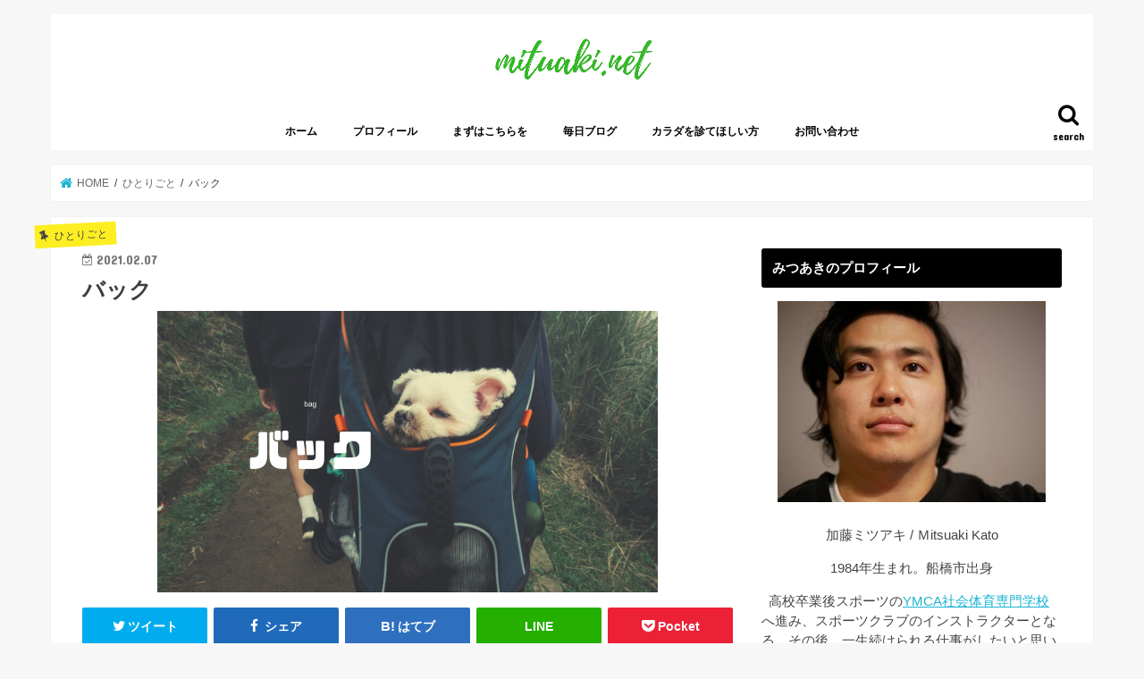

--- FILE ---
content_type: text/html; charset=UTF-8
request_url: https://mituaki.net/4328/
body_size: 15730
content:
<!doctype html> <!--[if lt IE 7]><html lang="ja"
 prefix="og: http://ogp.me/ns#"  class="no-js lt-ie9 lt-ie8 lt-ie7"><![endif]--> <!--[if (IE 7)&!(IEMobile)]><html lang="ja"
 prefix="og: http://ogp.me/ns#"  class="no-js lt-ie9 lt-ie8"><![endif]--> <!--[if (IE 8)&!(IEMobile)]><html lang="ja"
 prefix="og: http://ogp.me/ns#"  class="no-js lt-ie9"><![endif]--> <!--[if gt IE 8]><!--><html lang="ja"
 prefix="og: http://ogp.me/ns#"  class="no-js"><!--<![endif]--><head><meta charset="utf-8"><meta http-equiv="X-UA-Compatible" content="IE=edge"><title>バック | mituaki.net｜鍼灸と僕</title><meta name="HandheldFriendly" content="True"><meta name="MobileOptimized" content="320"><meta name="viewport" content="width=device-width, initial-scale=1"/><link rel="pingback" href="https://mituaki.net/2/xmlrpc.php"> <!--[if IE]> <![endif]--> <!--[if lt IE 9]> <script src="//html5shiv.googlecode.com/svn/trunk/html5.js"></script> <script src="//css3-mediaqueries-js.googlecode.com/svn/trunk/css3-mediaqueries.js"></script> <![endif]-->  <script>(function(i,s,o,g,r,a,m){i['GoogleAnalyticsObject']=r;i[r]=i[r]||function(){
  (i[r].q=i[r].q||[]).push(arguments)},i[r].l=1*new Date();a=s.createElement(o),
  m=s.getElementsByTagName(o)[0];a.async=1;a.src=g;m.parentNode.insertBefore(a,m)
  })(window,document,'script','//www.google-analytics.com/analytics.js','ga');

  ga('create', 'UA-150995659-1', 'auto');
  ga('send', 'pageview');</script> <script async src="https://pagead2.googlesyndication.com/pagead/js/adsbygoogle.js"></script> <script>(adsbygoogle = window.adsbygoogle || []).push({
          google_ad_client: "ca-pub-6346008269802378",
          enable_page_level_ads: true
     });</script> <link rel="canonical" href="https://mituaki.net/4328/" /><meta property="og:title" content="バック | mituaki.net｜鍼灸と僕" /><meta property="og:type" content="article" /><meta property="og:url" content="https://mituaki.net/4328/" /><meta property="og:image" content="https://mituaki.net/2/wp-content/uploads/2021/02/namie-amuro-MOkyumi-shinshin-2021-02-07T101744.177.png" /><meta property="og:site_name" content="mituaki.net｜鍼灸と僕" /><meta property="og:description" content="今日は暖かくて気持ちがいいですね～。どうも加藤（＠nhskako）です。 さて、今日のホワイトボードは？？ おはようございます😃 今日は良い天気🌞 pic.twitter.com/8WIpEX2ogl — 加藤ミツアキ®︎ (@nhskako) February 7, 2021 全然関係はないですが、フライターグ と言うメーカーののバックをもう6年位使ってます。カラフルなカラーが好きで使ってます。" /><meta property="article:published_time" content="2021-02-07T01:19:16Z" /><meta property="article:modified_time" content="2021-02-07T01:19:16Z" /><meta property="og:image:secure_url" content="https://mituaki.net/2/wp-content/uploads/2021/02/namie-amuro-MOkyumi-shinshin-2021-02-07T101744.177.png" /><meta name="twitter:card" content="summary_large_image" /><meta name="twitter:site" content="@nhskako" /><meta name="twitter:title" content="バック | mituaki.net｜鍼灸と僕" /><meta name="twitter:description" content="今日は暖かくて気持ちがいいですね～。どうも加藤（＠nhskako）です。 さて、今日のホワイトボードは？？ おはようございます😃 今日は良い天気🌞 pic.twitter.com/8WIpEX2ogl — 加藤ミツアキ®︎ (@nhskako) February 7, 2021 全然関係はないですが、フライターグ と言うメーカーののバックをもう6年位使ってます。カラフルなカラーが好きで使ってます。" /><meta name="twitter:image" content="https://mituaki.net/2/wp-content/uploads/2021/02/namie-amuro-MOkyumi-shinshin-2021-02-07T101744.177.png" /><link rel='dns-prefetch' href='//s0.wp.com' /><link rel='dns-prefetch' href='//ajax.googleapis.com' /><link rel='dns-prefetch' href='//fonts.googleapis.com' /><link rel='dns-prefetch' href='//maxcdn.bootstrapcdn.com' /><link rel='dns-prefetch' href='//s.w.org' /><link rel="alternate" type="application/rss+xml" title="mituaki.net｜鍼灸と僕 &raquo; フィード" href="https://mituaki.net/feed/" /><link rel="alternate" type="application/rss+xml" title="mituaki.net｜鍼灸と僕 &raquo; コメントフィード" href="https://mituaki.net/comments/feed/" /><link rel="alternate" type="application/rss+xml" title="mituaki.net｜鍼灸と僕 &raquo; バック のコメントのフィード" href="https://mituaki.net/4328/feed/" /> <script type="text/javascript">window._wpemojiSettings = {"baseUrl":"https:\/\/s.w.org\/images\/core\/emoji\/11\/72x72\/","ext":".png","svgUrl":"https:\/\/s.w.org\/images\/core\/emoji\/11\/svg\/","svgExt":".svg","source":{"concatemoji":"https:\/\/mituaki.net\/2\/wp-includes\/js\/wp-emoji-release.min.js"}};
			!function(e,a,t){var n,r,o,i=a.createElement("canvas"),p=i.getContext&&i.getContext("2d");function s(e,t){var a=String.fromCharCode;p.clearRect(0,0,i.width,i.height),p.fillText(a.apply(this,e),0,0);e=i.toDataURL();return p.clearRect(0,0,i.width,i.height),p.fillText(a.apply(this,t),0,0),e===i.toDataURL()}function c(e){var t=a.createElement("script");t.src=e,t.defer=t.type="text/javascript",a.getElementsByTagName("head")[0].appendChild(t)}for(o=Array("flag","emoji"),t.supports={everything:!0,everythingExceptFlag:!0},r=0;r<o.length;r++)t.supports[o[r]]=function(e){if(!p||!p.fillText)return!1;switch(p.textBaseline="top",p.font="600 32px Arial",e){case"flag":return s([55356,56826,55356,56819],[55356,56826,8203,55356,56819])?!1:!s([55356,57332,56128,56423,56128,56418,56128,56421,56128,56430,56128,56423,56128,56447],[55356,57332,8203,56128,56423,8203,56128,56418,8203,56128,56421,8203,56128,56430,8203,56128,56423,8203,56128,56447]);case"emoji":return!s([55358,56760,9792,65039],[55358,56760,8203,9792,65039])}return!1}(o[r]),t.supports.everything=t.supports.everything&&t.supports[o[r]],"flag"!==o[r]&&(t.supports.everythingExceptFlag=t.supports.everythingExceptFlag&&t.supports[o[r]]);t.supports.everythingExceptFlag=t.supports.everythingExceptFlag&&!t.supports.flag,t.DOMReady=!1,t.readyCallback=function(){t.DOMReady=!0},t.supports.everything||(n=function(){t.readyCallback()},a.addEventListener?(a.addEventListener("DOMContentLoaded",n,!1),e.addEventListener("load",n,!1)):(e.attachEvent("onload",n),a.attachEvent("onreadystatechange",function(){"complete"===a.readyState&&t.readyCallback()})),(n=t.source||{}).concatemoji?c(n.concatemoji):n.wpemoji&&n.twemoji&&(c(n.twemoji),c(n.wpemoji)))}(window,document,window._wpemojiSettings);</script> <style type="text/css">img.wp-smiley,
img.emoji {
	display: inline !important;
	border: none !important;
	box-shadow: none !important;
	height: 1em !important;
	width: 1em !important;
	margin: 0 .07em !important;
	vertical-align: -0.1em !important;
	background: none !important;
	padding: 0 !important;
}</style><link rel='stylesheet' id='contact-form-7-css'  href='https://mituaki.net/2/wp-content/cache/autoptimize/css/autoptimize_single_5ad1cfa3f5175f627385651790ed0bbd.css' type='text/css' media='all' /><link rel='stylesheet' id='socials-ignited-css'  href='https://mituaki.net/2/wp-content/cache/autoptimize/css/autoptimize_single_beca31e2c0e850218e912c3549929c93.css' type='text/css' media='all' /><link rel='stylesheet' id='toc-screen-css'  href='https://mituaki.net/2/wp-content/plugins/table-of-contents-plus/screen.min.css' type='text/css' media='all' /><link rel='stylesheet' id='style-css'  href='https://mituaki.net/2/wp-content/cache/autoptimize/css/autoptimize_single_49b216a53c789c2c28fd78237d1a527c.css' type='text/css' media='all' /><link rel='stylesheet' id='child-style-css'  href='https://mituaki.net/2/wp-content/cache/autoptimize/css/autoptimize_single_d49333d62c24ae35ee1ae8dd041c1b96.css' type='text/css' media='all' /><link rel='stylesheet' id='slick-css'  href='https://mituaki.net/2/wp-content/cache/autoptimize/css/autoptimize_single_9a7d7c994af444c42dfaab8b5739860b.css' type='text/css' media='all' /><link rel='stylesheet' id='shortcode-css'  href='https://mituaki.net/2/wp-content/cache/autoptimize/css/autoptimize_single_66803baeb9c6548e9797e2bb04b7e295.css' type='text/css' media='all' /><link rel='stylesheet' id='gf_Concert-css'  href='//fonts.googleapis.com/css?family=Concert+One' type='text/css' media='all' /><link rel='stylesheet' id='gf_Lato-css'  href='//fonts.googleapis.com/css?family=Lato' type='text/css' media='all' /><link rel='stylesheet' id='fontawesome-css'  href='//maxcdn.bootstrapcdn.com/font-awesome/4.7.0/css/font-awesome.min.css' type='text/css' media='all' /><link rel='stylesheet' id='remodal-css'  href='https://mituaki.net/2/wp-content/cache/autoptimize/css/autoptimize_single_71d45855733547a06742c499a85a7cc4.css' type='text/css' media='all' /><link rel='stylesheet' id='jquery-lazyloadxt-spinner-css-css'  href='https://mituaki.net/2/wp-content/cache/autoptimize/css/autoptimize_single_9c31b48bd0b4d3b8b0b6952a993f5161.css' type='text/css' media='all' /><link rel='stylesheet' id='jetpack_css-css'  href='https://mituaki.net/2/wp-content/cache/autoptimize/css/autoptimize_single_70a6d8d7b131ef6105e04f1419e5c18d.css' type='text/css' media='all' /> <script type='text/javascript' src='//ajax.googleapis.com/ajax/libs/jquery/1.12.4/jquery.min.js'></script> <link rel='https://api.w.org/' href='https://mituaki.net/wp-json/' /><link rel="EditURI" type="application/rsd+xml" title="RSD" href="https://mituaki.net/2/xmlrpc.php?rsd" /><link rel="wlwmanifest" type="application/wlwmanifest+xml" href="https://mituaki.net/2/wp-includes/wlwmanifest.xml" /><link rel='prev' title='週末' href='https://mituaki.net/4324/' /><link rel='next' title='お便り' href='https://mituaki.net/4332/' /><link rel='shortlink' href='https://wp.me/pamNc5-17O' /><link rel="alternate" type="application/json+oembed" href="https://mituaki.net/wp-json/oembed/1.0/embed?url=https%3A%2F%2Fmituaki.net%2F4328%2F" /><link rel="alternate" type="text/xml+oembed" href="https://mituaki.net/wp-json/oembed/1.0/embed?url=https%3A%2F%2Fmituaki.net%2F4328%2F&#038;format=xml" /><link rel='dns-prefetch' href='//v0.wordpress.com'/><style type='text/css'>img#wpstats{display:none}</style><style type="text/css">body{color: #3E3E3E;}
a, #breadcrumb li.bc_homelink a::before, .authorbox .author_sns li a::before{color: #1BB4D3;}
a:hover{color: #E69B9B;}
.article-footer .post-categories li a,.article-footer .tags a{  background: #1BB4D3;  border:1px solid #1BB4D3;}
.article-footer .tags a{color:#1BB4D3; background: none;}
.article-footer .post-categories li a:hover,.article-footer .tags a:hover{ background:#E69B9B;  border-color:#E69B9B;}
input[type="text"],input[type="password"],input[type="datetime"],input[type="datetime-local"],input[type="date"],input[type="month"],input[type="time"],input[type="week"],input[type="number"],input[type="email"],input[type="url"],input[type="search"],input[type="tel"],input[type="color"],select,textarea,.field { background-color: #ffffff;}
.header{color: #ffffff;}
.bgfull .header,.header.bg,.header #inner-header,.menu-sp{background: #ffffff;}
#logo a{color: #eeee22;}
#g_nav .nav li a,.nav_btn,.menu-sp a,.menu-sp a,.menu-sp > ul:after{color: #000000;}
#logo a:hover,#g_nav .nav li a:hover,.nav_btn:hover{color:#81d742;}
@media only screen and (min-width: 768px) {
.nav > li > a:after{background: #81d742;}
.nav ul {background: #666666;}
#g_nav .nav li ul.sub-menu li a{color: #f7f7f7;}
}
@media only screen and (max-width: 1165px) {
.site_description{background: #ffffff; color: #ffffff;}
}
#inner-content, #breadcrumb, .entry-content blockquote:before, .entry-content blockquote:after{background: #ffffff}
.top-post-list .post-list:before{background: #1BB4D3;}
.widget li a:after{color: #1BB4D3;}
.entry-content h2,.widgettitle{background: #000000; color: #ffffff;}
.entry-content h3{border-color: #000000;}
.h_boader .entry-content h2{border-color: #000000; color: #3E3E3E;}
.h_balloon .entry-content h2:after{border-top-color: #000000;}
.entry-content ul li:before{ background: #000000;}
.entry-content ol li:before{ background: #000000;}
.post-list-card .post-list .eyecatch .cat-name,.top-post-list .post-list .eyecatch .cat-name,.byline .cat-name,.single .authorbox .author-newpost li .cat-name,.related-box li .cat-name,.carouselwrap .cat-name,.eyecatch .cat-name{background: #fcee21; color:  #444444;}
ul.wpp-list li a:before{background: #000000; color: #ffffff;}
.readmore a{border:1px solid #1BB4D3;color:#1BB4D3;}
.readmore a:hover{background:#1BB4D3;color:#fff;}
.btn-wrap a{background: #1BB4D3;border: 1px solid #1BB4D3;}
.btn-wrap a:hover{background: #E69B9B;border-color: #E69B9B;}
.btn-wrap.simple a{border:1px solid #1BB4D3;color:#1BB4D3;}
.btn-wrap.simple a:hover{background:#1BB4D3;}
.blue-btn, .comment-reply-link, #submit { background-color: #1BB4D3; }
.blue-btn:hover, .comment-reply-link:hover, #submit:hover, .blue-btn:focus, .comment-reply-link:focus, #submit:focus {background-color: #E69B9B; }
#sidebar1{color: #444444;}
.widget:not(.widget_text) a{color:#666666;}
.widget:not(.widget_text) a:hover{color:#999999;}
.bgfull #footer-top,#footer-top .inner,.cta-inner{background-color: #666666; color: #CACACA;}
.footer a,#footer-top a{color: #f7f7f7;}
#footer-top .widgettitle{color: #CACACA;}
.bgfull .footer,.footer.bg,.footer .inner {background-color: #666666;color: #CACACA;}
.footer-links li a:before{ color: #ffffff;}
.pagination a, .pagination span,.page-links a{border-color: #1BB4D3; color: #1BB4D3;}
.pagination .current,.pagination .current:hover,.page-links ul > li > span{background-color: #1BB4D3; border-color: #1BB4D3;}
.pagination a:hover, .pagination a:focus,.page-links a:hover, .page-links a:focus{background-color: #1BB4D3; color: #fff;}</style><link rel="icon" href="https://mituaki.net/2/wp-content/uploads/2019/02/cropped-IMG_3248-1-32x32.jpg" sizes="32x32" /><link rel="icon" href="https://mituaki.net/2/wp-content/uploads/2019/02/cropped-IMG_3248-1-192x192.jpg" sizes="192x192" /><link rel="apple-touch-icon-precomposed" href="https://mituaki.net/2/wp-content/uploads/2019/02/cropped-IMG_3248-1-180x180.jpg" /><meta name="msapplication-TileImage" content="https://mituaki.net/2/wp-content/uploads/2019/02/cropped-IMG_3248-1-270x270.jpg" /></head><body class="post-template-default single single-post postid-4328 single-format-standard bgnormal pannavi_on h_default sidebarright undo_off"><div id="container"><header class="header animated fadeIn headercenter" role="banner"><div id="inner-header" class="wrap cf"><div id="logo" class="gf fs_s"><p class="h1 img"><a href="https://mituaki.net"><img src="http://mituaki.net/2/wp-content/uploads/2019/02/explore-3.png" alt="mituaki.net｜鍼灸と僕"></a></p></div> <a href="#searchbox" data-remodal-target="searchbox" class="nav_btn search_btn"><span class="text gf">search</span></a><nav id="g_nav" role="navigation"><ul id="menu-%e3%83%8a%e3%83%93" class="nav top-nav cf"><li id="menu-item-134" class="menu-item menu-item-type-custom menu-item-object-custom menu-item-home menu-item-134"><a href="https://mituaki.net">ホーム</a></li><li id="menu-item-137" class="menu-item menu-item-type-post_type menu-item-object-page menu-item-137"><a href="https://mituaki.net/%e8%87%aa%e5%b7%b1%e7%b4%b9%e4%bb%8b/">プロフィール</a></li><li id="menu-item-135" class="menu-item menu-item-type-post_type menu-item-object-page menu-item-135"><a href="https://mituaki.net/%e3%81%be%e3%81%9a%e3%81%af%e3%81%93%e3%81%a1%e3%82%89%e3%82%92/">まずはこちらを</a></li><li id="menu-item-2552" class="menu-item menu-item-type-taxonomy menu-item-object-category current-post-ancestor current-menu-parent current-post-parent menu-item-2552"><a href="https://mituaki.net/category/%e3%81%b2%e3%81%a8%e3%82%8a%e3%81%94%e3%81%a8/">毎日ブログ</a></li><li id="menu-item-2740" class="menu-item menu-item-type-post_type menu-item-object-page menu-item-2740"><a href="https://mituaki.net/%e3%82%ab%e3%83%a9%e3%83%80%e3%82%92%e8%a8%ba%e3%81%a6%e3%81%bb%e3%81%97%e3%81%84%e6%96%b9/">カラダを診てほしい方</a></li><li id="menu-item-136" class="menu-item menu-item-type-post_type menu-item-object-page menu-item-136"><a href="https://mituaki.net/%e3%81%8a%e5%95%8f%e5%90%88%e3%81%9b/">お問い合わせ</a></li></ul></nav> <a href="#spnavi" data-remodal-target="spnavi" class="nav_btn"><span class="text gf">menu</span></a></div></header><div class="remodal" data-remodal-id="spnavi" data-remodal-options="hashTracking:false"> <button data-remodal-action="close" class="remodal-close"><span class="text gf">CLOSE</span></button><ul id="menu-%e3%83%8a%e3%83%93-1" class="sp_g_nav nav top-nav cf"><li class="menu-item menu-item-type-custom menu-item-object-custom menu-item-home menu-item-134"><a href="https://mituaki.net">ホーム</a></li><li class="menu-item menu-item-type-post_type menu-item-object-page menu-item-137"><a href="https://mituaki.net/%e8%87%aa%e5%b7%b1%e7%b4%b9%e4%bb%8b/">プロフィール</a></li><li class="menu-item menu-item-type-post_type menu-item-object-page menu-item-135"><a href="https://mituaki.net/%e3%81%be%e3%81%9a%e3%81%af%e3%81%93%e3%81%a1%e3%82%89%e3%82%92/">まずはこちらを</a></li><li class="menu-item menu-item-type-taxonomy menu-item-object-category current-post-ancestor current-menu-parent current-post-parent menu-item-2552"><a href="https://mituaki.net/category/%e3%81%b2%e3%81%a8%e3%82%8a%e3%81%94%e3%81%a8/">毎日ブログ</a></li><li class="menu-item menu-item-type-post_type menu-item-object-page menu-item-2740"><a href="https://mituaki.net/%e3%82%ab%e3%83%a9%e3%83%80%e3%82%92%e8%a8%ba%e3%81%a6%e3%81%bb%e3%81%97%e3%81%84%e6%96%b9/">カラダを診てほしい方</a></li><li class="menu-item menu-item-type-post_type menu-item-object-page menu-item-136"><a href="https://mituaki.net/%e3%81%8a%e5%95%8f%e5%90%88%e3%81%9b/">お問い合わせ</a></li></ul><button data-remodal-action="close" class="remodal-close"><span class="text gf">CLOSE</span></button></div><div class="remodal searchbox" data-remodal-id="searchbox" data-remodal-options="hashTracking:false"><div class="search cf"><dl><dt>キーワードで記事を検索</dt><dd><form role="search" method="get" id="searchform" class="searchform cf" action="https://mituaki.net/" > <input type="search" placeholder="検索する" value="" name="s" id="s" /> <button type="submit" id="searchsubmit" ><i class="fa fa-search"></i></button></form></dd></dl></div> <button data-remodal-action="close" class="remodal-close"><span class="text gf">CLOSE</span></button></div><div id="breadcrumb" class="breadcrumb inner wrap cf"><ul><li itemscope itemtype="//data-vocabulary.org/Breadcrumb" class="bc_homelink"><a href="https://mituaki.net/" itemprop="url"><span itemprop="title"> HOME</span></a></li><li itemscope itemtype="//data-vocabulary.org/Breadcrumb"><a href="https://mituaki.net/category/%e3%81%b2%e3%81%a8%e3%82%8a%e3%81%94%e3%81%a8/" itemprop="url"><span itemprop="title">ひとりごと</span></a></li><li>バック</li></ul></div><div id="content"><div id="inner-content" class="wrap cf"><main id="main" class="m-all t-all d-5of7 cf" role="main"><article id="post-4328" class="post-4328 post type-post status-publish format-standard has-post-thumbnail hentry category-8 tag-fritag tag-ucyzykylg-php_gdqnm_uidw tag-34 tag-391 tag-155 article cf" role="article"><header class="article-header entry-header"><p class="byline entry-meta vcard cf"> <span class="cat-name cat-id-8">ひとりごと</span><time class="date gf entry-date updated"  datetime="2021-02-07">2021.02.07</time> <span class="writer name author"><span class="fn">kato</span></span></p><h1 class="entry-title single-title" itemprop="headline" rel="bookmark">バック</h1><figure class="eyecatch"> <img width="560" height="315" src="//mituaki.net/2/wp-content/plugins/a3-lazy-load/assets/images/lazy_placeholder.gif" data-lazy-type="image" data-src="https://mituaki.net/2/wp-content/uploads/2021/02/namie-amuro-MOkyumi-shinshin-2021-02-07T101744.177.png" class="lazy lazy-hidden attachment-post-thumbnail size-post-thumbnail wp-post-image" alt="" srcset="" data-srcset="https://mituaki.net/2/wp-content/uploads/2021/02/namie-amuro-MOkyumi-shinshin-2021-02-07T101744.177.png 560w, https://mituaki.net/2/wp-content/uploads/2021/02/namie-amuro-MOkyumi-shinshin-2021-02-07T101744.177-300x169.png 300w" sizes="(max-width: 560px) 100vw, 560px" /><noscript><img width="560" height="315" src="https://mituaki.net/2/wp-content/uploads/2021/02/namie-amuro-MOkyumi-shinshin-2021-02-07T101744.177.png" class="attachment-post-thumbnail size-post-thumbnail wp-post-image" alt="" srcset="https://mituaki.net/2/wp-content/uploads/2021/02/namie-amuro-MOkyumi-shinshin-2021-02-07T101744.177.png 560w, https://mituaki.net/2/wp-content/uploads/2021/02/namie-amuro-MOkyumi-shinshin-2021-02-07T101744.177-300x169.png 300w" sizes="(max-width: 560px) 100vw, 560px" /></noscript></figure><div class="share short"><div class="sns"><ul class="cf"><li class="twitter"> <a target="blank" href="//twitter.com/intent/tweet?url=https%3A%2F%2Fmituaki.net%2F4328%2F&text=%E3%83%90%E3%83%83%E3%82%AF&tw_p=tweetbutton" onclick="window.open(this.href, 'tweetwindow', 'width=550, height=450,personalbar=0,toolbar=0,scrollbars=1,resizable=1'); return false;"><i class="fa fa-twitter"></i><span class="text">ツイート</span><span class="count"></span></a></li><li class="facebook"> <a href="//www.facebook.com/sharer.php?src=bm&u=https%3A%2F%2Fmituaki.net%2F4328%2F&t=%E3%83%90%E3%83%83%E3%82%AF" onclick="javascript:window.open(this.href, '', 'menubar=no,toolbar=no,resizable=yes,scrollbars=yes,height=300,width=600');return false;"><i class="fa fa-facebook"></i> <span class="text">シェア</span><span class="count"></span></a></li><li class="hatebu"> <a href="//b.hatena.ne.jp/add?mode=confirm&url=https://mituaki.net/4328/&title=%E3%83%90%E3%83%83%E3%82%AF" onclick="window.open(this.href, 'HBwindow', 'width=600, height=400, menubar=no, toolbar=no, scrollbars=yes'); return false;" target="_blank"><span class="text">はてブ</span><span class="count"></span></a></li><li class="line"> <a href="//line.me/R/msg/text/?%E3%83%90%E3%83%83%E3%82%AF%0Ahttps%3A%2F%2Fmituaki.net%2F4328%2F" target="_blank"><span>LINE</span></a></li><li class="pocket"> <a href="//getpocket.com/edit?url=https://mituaki.net/4328/&title=バック" onclick="window.open(this.href, 'FBwindow', 'width=550, height=350, menubar=no, toolbar=no, scrollbars=yes'); return false;"><i class="fa fa-get-pocket"></i><span class="text">Pocket</span><span class="count"></span></a></li></ul></div></div></header><section class="entry-content cf"><p><span style="font-family: verdana, geneva, sans-serif;">今日は暖かくて気持ちがいいですね～。どうも</span><span style="font-family: verdana, geneva, sans-serif;">加藤</span><a style="font-family: verdana, geneva, sans-serif;" href="https://twitter.com/nhskako">（＠nhskako）</a><span style="font-family: verdana, geneva, sans-serif;">です。</span></p><p>&nbsp;</p><p>さて、今日のホワイトボードは？？</p><p>&nbsp;</p><blockquote class="twitter-tweet"><p dir="ltr" lang="ja">おはようございます😃</p><p>今日は良い天気🌞 <a href="https://t.co/8WIpEX2ogl">pic.twitter.com/8WIpEX2ogl</a></p><p>— 加藤ミツアキ®︎ (@nhskako) <a href="https://twitter.com/nhskako/status/1358217764708655104?ref_src=twsrc%5Etfw">February 7, 2021</a></p></blockquote><p><script async src="https://platform.twitter.com/widgets.js" charset="utf-8"></script></p><p><span style="font-family: verdana, geneva, sans-serif;"><div class="voice cf l"><figure class="icon"><img class="lazy lazy-hidden" src="//mituaki.net/2/wp-content/plugins/a3-lazy-load/assets/images/lazy_placeholder.gif" data-lazy-type="image" data-src="https://mituaki.net/2/wp-content/uploads/2019/07/IMG_2220.jpg"><noscript><img src="https://mituaki.net/2/wp-content/uploads/2019/07/IMG_2220.jpg"></noscript><figcaption class="name">みつあき</figcaption></figure><div class="voicecomment">良い天気！</span><span style="font-family: verdana, geneva, sans-serif;"></div></div></span></p><p>全然関係はないですが、<a href="https://www.freitag.ch/ja">フライターグ</a> と言うメーカーののバックをもう6年位使ってます。カラフルなカラーが好きで使ってます。根暗ですから、バックだけでも明るく(笑)</p><p>トラックの幌を再利用していてとても丈夫！それと、壊れやすいファスナー部分は永久保証！(やばい)</p><p>僕も一回入院しました。(確か公式にバックを修理することを入院って言ってたはず)</p><p>&nbsp;</p><p>ハザードと言うモデルですけどね。黄色と青の。</p><p><div class="youtube-container"><iframe class="lazy lazy-hidden"  data-lazy-type="iframe" data-src="https://www.youtube.com/embed/pAylf17kCUI" width="560" height="315" frameborder="0" allowfullscreen="allowfullscreen"></iframe><noscript><iframe src="https://www.youtube.com/embed/pAylf17kCUI" width="560" height="315" frameborder="0" allowfullscreen="allowfullscreen"></iframe></noscript></div></p><p>それが最近もう幌っていうか、こうガワの部分の劣化と、形状がヘタって来たので。</p><p>そろそろ。</p><p>&nbsp;</p><p>でも、トラックの幌を使っているので、<strong>すべて一点もの</strong></p><p>迷てます(笑)</p><p>&nbsp;</p><p>では皆様、素敵な日曜日を～！</p><p>&nbsp;</p><p>&nbsp;</p><p>バックって気持ちいいぃぃー。</p><p>&nbsp;</p><p>&nbsp;</p><blockquote class="twitter-tweet"><p dir="ltr" lang="ja">気持ちいいぃぃ<a href="https://twitter.com/hashtag/%E9%81%95%E3%81%86?src=hash&amp;ref_src=twsrc%5Etfw">#違う</a> <a href="https://t.co/nQXnHmfh80">pic.twitter.com/nQXnHmfh80</a></p><p>— 加藤ミツアキ®︎ (@nhskako) <a href="https://twitter.com/nhskako/status/1319918456972607488?ref_src=twsrc%5Etfw">October 24, 2020</a></p></blockquote><p><script async="" src="https://platform.twitter.com/widgets.js" charset="utf-8"></script></p><p>＊これはVRではなく、目のマッサージの機械です。</p><p>&nbsp;</p><p>今日も一日よろしくお願いいたします。</p><p>&nbsp;</p><p>そういえば、お灸のサンプルをメイプル名古屋さんに頂いましたので、近隣に配布しています。</p><p>&nbsp;</p><p><span style="font-family: verdana, geneva, sans-serif;"><div class="voice cf r"><figure class="icon"><img class="lazy lazy-hidden" src="//mituaki.net/2/wp-content/plugins/a3-lazy-load/assets/images/lazy_placeholder.gif" data-lazy-type="image" data-src="https://mituaki.net/2/wp-content/uploads/2020/05/ロングヘアーの女の人の無料アイコン素材-1.png"><noscript><img src="https://mituaki.net/2/wp-content/uploads/2020/05/ロングヘアーの女の人の無料アイコン素材-1.png"></noscript><figcaption class="name">女さん</figcaption></figure><div class="voicecomment">お灸の使い方なんてわからないよ</span><span style="font-family: verdana, geneva, sans-serif;"></div></div></span></p><p>そうなんですよね。</p><p>近隣にお灸を配布しています☺</p><blockquote class="twitter-tweet"><p dir="ltr" lang="ja">院再開後初の発注❗️</p><p>お灸のサンプルありがとうございました🙇‍♂️<a href="https://twitter.com/hashtag/%E3%83%A1%E3%82%A4%E3%83%97%E3%83%AB%E5%90%8D%E5%8F%A4%E5%B1%8B?src=hash&amp;ref_src=twsrc%5Etfw">#メイプル名古屋</a><a href="https://twitter.com/hashtag/%E3%81%84%E3%81%A4%E3%82%82%E3%81%82%E3%82%8A%E3%81%8C%E3%81%A8%E3%81%86%E3%81%94%E3%81%96%E3%81%84%E3%81%BE%E3%81%99?src=hash&amp;ref_src=twsrc%5Etfw">#いつもありがとうございます</a> <a href="https://t.co/zxxkJMMM6R">pic.twitter.com/zxxkJMMM6R</a></p><p>— 加藤ミツアキ®︎ (@nhskako) <a href="https://twitter.com/nhskako/status/1269092877751091201?ref_src=twsrc%5Etfw">June 6, 2020</a></p></blockquote><p><script async="" src="https://platform.twitter.com/widgets.js" charset="utf-8"></script></p><p>お灸届いたよーって方向け↓</p><p><div class="youtube-container"><iframe class="lazy lazy-hidden"  data-lazy-type="iframe" data-src="https://www.youtube.com/embed/i-2UiQb8vrE" width="560" height="315" frameborder="0" allowfullscreen="allowfullscreen" data-mce-fragment="1"></iframe><noscript><iframe src="https://www.youtube.com/embed/i-2UiQb8vrE" width="560" height="315" frameborder="0" allowfullscreen="allowfullscreen" data-mce-fragment="1"></iframe></noscript></div></p><p>&nbsp;</p><p>お灸はあるよーって人向け↓</p><p><div class="youtube-container"><iframe class="lazy lazy-hidden"  data-lazy-type="iframe" data-src="https://www.youtube.com/embed/o5DopW7U-6U" width="560" height="315" frameborder="0" allowfullscreen="allowfullscreen" data-mce-fragment="1"></iframe><noscript><iframe src="https://www.youtube.com/embed/o5DopW7U-6U" width="560" height="315" frameborder="0" allowfullscreen="allowfullscreen" data-mce-fragment="1"></iframe></noscript></div></p><p>ぜひ、試してみてください！</p><p>わからなければこちらのLINEで相談ください↓</p><p>&nbsp;</p> <img class="lazy lazy-hidden alignnone size-medium wp-image-2706" src="//mituaki.net/2/wp-content/plugins/a3-lazy-load/assets/images/lazy_placeholder.gif" data-lazy-type="image" data-src="https://mituaki.net/2/wp-content/uploads/2019/08/line-300x300.jpg" alt="" width="300" height="300" srcset="" data-srcset="https://mituaki.net/2/wp-content/uploads/2019/08/line-300x300.jpg 300w, https://mituaki.net/2/wp-content/uploads/2019/08/line-150x150.jpg 150w, https://mituaki.net/2/wp-content/uploads/2019/08/line.jpg 493w" sizes="(max-width: 300px) 100vw, 300px" /><noscript><img class="alignnone size-medium wp-image-2706" src="https://mituaki.net/2/wp-content/uploads/2019/08/line-300x300.jpg" alt="" width="300" height="300" srcset="https://mituaki.net/2/wp-content/uploads/2019/08/line-300x300.jpg 300w, https://mituaki.net/2/wp-content/uploads/2019/08/line-150x150.jpg 150w, https://mituaki.net/2/wp-content/uploads/2019/08/line.jpg 493w" sizes="(max-width: 300px) 100vw, 300px" /></noscript><p>では、今日も一日よろしくお願いいたします☺</p><div></div><div>tiktok始めましたぜひフォローお願いします！</div><div></div><div></div><blockquote class="tiktok-embed" style="max-width: 605px; min-width: 325px;" cite="https://www.tiktok.com/@kato32aki/video/6898601177492000001" data-video-id="6898601177492000001"><section><a title="@kato32aki" href="https://www.tiktok.com/@kato32aki" target="_blank" rel="noopener">@kato32aki</a>運転中なのに眠い時は　<a title="tiktok教室" href="https://www.tiktok.com/tag/tiktok教室" target="_blank" rel="noopener">##tiktok教室</a> <a title="ためになるtiktok" href="https://www.tiktok.com/tag/ためになるtiktok" target="_blank" rel="noopener">##ためになるtiktok</a> <a title="眠い" href="https://www.tiktok.com/tag/眠い" target="_blank" rel="noopener">##眠い</a><a title="♬ Get Wild - ビクター・ファンタスティック・オーケストラ" href="https://www.tiktok.com/music/Get-Wild-6698652264845805574" target="_blank" rel="noopener">♬ Get Wild &#8211; ビクター・ファンタスティック・オーケストラ</a></section></blockquote><p><script async="" src="https://www.tiktok.com/embed.js"></script></p><div></div><div></div><div></div><div>ところで、コロナウイルス怖いですよね。</div><div></div><div>免疫力アップのツボと、在宅ワーカーの肩こり・腰痛予防のストレッチをご案内させて頂きます。</div><div></div><div>ぜひ、試してみてください。</div><div></div><div></div><div></div><div></div><div>免疫力アップの効果が期待できるお灸のポイントはこちら</div><div></div><p>・足三里(免疫力アップ・胃の症状)</p><blockquote class="twitter-tweet"><p dir="ltr" lang="ja">おやっ⁉️ 急な腹痛⁉️</p><p>そんなあなたへ❗️</p><p>【今日のツボ】</p><p>＿人人人人人人人人人人＿<br /> ＞ 足三里 あしさんり＜<br /> ￣Y^Y^Y^Y^Y^Y^Y^Y^Y￣</p><p>場所は足の外側指4本下あたり</p><p>腹部の病には、足三里❗️</p><p>お灸がおすすめだけど、この辺りを押して💁‍♂️<a href="https://twitter.com/hashtag/%E8%B6%B3%E4%B8%89%E9%87%8C?src=hash&amp;ref_src=twsrc%5Etfw">#足三里</a> <a href="https://twitter.com/hashtag/%E3%82%AB%E3%83%83%E3%82%B3%E3%82%A4%E3%82%A4%E3%83%84%E3%83%9C?src=hash&amp;ref_src=twsrc%5Etfw">#カッコイイツボ</a> <a href="https://twitter.com/hashtag/%E4%BB%8A%E6%97%A5%E3%81%AE%E3%83%84%E3%83%9C?src=hash&amp;ref_src=twsrc%5Etfw">#今日のツボ</a> <a href="https://twitter.com/hashtag/%E3%81%8A%E7%81%B8?src=hash&amp;ref_src=twsrc%5Etfw">#お灸</a> <a href="https://t.co/M07PH5MwzR">pic.twitter.com/M07PH5MwzR</a></p><p>— 加藤ミツアキ®︎ (@nhskako) <a href="https://twitter.com/nhskako/status/1115901849423446016?ref_src=twsrc%5Etfw">April 10, 2019</a></p></blockquote><p><script async="" src="https://platform.twitter.com/widgets.js" charset="utf-8"></script></p><p>&nbsp;</p><p>ぜひおすすめです☺</p><p>&nbsp;</p><p>在宅ワーカーの肩こり・腰痛予防のストレッチはこちら</p><p>パソコンデスクがないので、リビングで仕事していると、腰に結構負担がかかってしまいます。</p><p>椅子が普通のやつですからね～。</p><p>せっかく自宅で仕事をしているのですから、合間でストレッチしてください☺</p><p><div class="youtube-container"><iframe class="lazy lazy-hidden"  data-lazy-type="iframe" data-src="https://www.youtube.com/embed/aUR5z3O242o" width="560" height="315" frameborder="0" allowfullscreen="allowfullscreen" data-mce-fragment="1"></iframe><noscript><iframe src="https://www.youtube.com/embed/aUR5z3O242o" width="560" height="315" frameborder="0" allowfullscreen="allowfullscreen" data-mce-fragment="1"></iframe></noscript></div></p><p><div class="youtube-container"><iframe class="lazy lazy-hidden"  data-lazy-type="iframe" data-src="https://www.youtube.com/embed/M2YZSR_09NA" width="560" height="315" frameborder="0" allowfullscreen="allowfullscreen" data-mce-fragment="1"></iframe><noscript><iframe src="https://www.youtube.com/embed/M2YZSR_09NA" width="560" height="315" frameborder="0" allowfullscreen="allowfullscreen" data-mce-fragment="1"></iframe></noscript></div></p><p><div class="youtube-container"><iframe class="lazy lazy-hidden"  data-lazy-type="iframe" data-src="https://www.youtube.com/embed/YzRvFLr2zBY" width="560" height="315" frameborder="0" allowfullscreen="allowfullscreen" data-mce-fragment="1"></iframe><noscript><iframe src="https://www.youtube.com/embed/YzRvFLr2zBY" width="560" height="315" frameborder="0" allowfullscreen="allowfullscreen" data-mce-fragment="1"></iframe></noscript></div></p><div></div><div></div><div>ストレッチは１時間に1回できるといいですよ～☺</div><p>&nbsp;</p><p>&nbsp;</p><p>&nbsp;</p><p>今日も一日よろしくお願いいたします☺</p><p>&nbsp;</p><p><span style="font-family: verdana, geneva, sans-serif;">◆◆◆◆◆◆◆◆◆◆◆◆◆◆◆◆◆◆◆◆</span></p><p><span style="font-family: verdana, geneva, sans-serif;">【私のミッション】</span></p><p><span style="font-family: verdana, geneva, sans-serif;">以前ヘルニアや脊柱管狭窄症と診断された腰痛のある方。安心してください。</span></p><p><span style="font-family: verdana, geneva, sans-serif; font-size: 18pt;">原因は違うかもしれませんよ？</span></p><p>&nbsp;</p><p><span style="font-family: verdana, geneva, sans-serif;">・朝起きても腰が痛くない！</span></p><p><span style="font-family: verdana, geneva, sans-serif;">・運動が気にしないでできる！</span></p><p><span style="font-family: verdana, geneva, sans-serif;">・痛みがあっても自分で対処でいるようになる！</span></p><p><span style="font-family: verdana, geneva, sans-serif;">・仕事の効率アップ！</span></p><p>&nbsp;</p><p><span style="font-family: verdana, geneva, sans-serif;">柔道整復師・はり師・きゅう師・あん摩マッサージ指圧師の国家資格を持った私と一緒に頑張りましょう。</span></p><p><span style="font-family: verdana, geneva, sans-serif;">10年間スポーツクラブで働いた経験を元に、再発予防の運動も提案させていただきます。</span></p><p>&nbsp;</p><p><span style="font-family: verdana, geneva, sans-serif;">ぜひ、ご相談ください。</span></p><p>&nbsp;</p><p>私が院長をしています。</p><p><span style="font-family: verdana, geneva, sans-serif;"><a href="http://nakao-hks.net/wp/">なかお鍼灸接骨院 下総中山</a></span></p><p><span style="font-family: verdana, geneva, sans-serif;">〒273‐0035　船橋市本中山2－10－1 ﾐﾚﾆﾃｨｰ中山5階(ｺﾅﾐｽﾎﾟｰﾂｸﾗﾌﾞ下総中山の中)</span><br /> <span style="font-family: verdana, geneva, sans-serif;">047－336-3755 (予約優先)</span></p><p>&nbsp;</p><p><span style="font-family: verdana, geneva, sans-serif;">時間外は個人で往診やってます。</span></p><p><a href="http://harisuru.com/">往診専門鍼灸マッサージ</a></p><p>&nbsp;</p><p>&nbsp;</p><p>ラインで友達追加はこちら</p> <img class="lazy lazy-hidden alignnone size-full wp-image-2706" src="//mituaki.net/2/wp-content/plugins/a3-lazy-load/assets/images/lazy_placeholder.gif" data-lazy-type="image" data-src="https://mituaki.net/2/wp-content/uploads/2019/08/line.jpg" alt="" width="493" height="494" srcset="" data-srcset="https://mituaki.net/2/wp-content/uploads/2019/08/line.jpg 493w, https://mituaki.net/2/wp-content/uploads/2019/08/line-150x150.jpg 150w, https://mituaki.net/2/wp-content/uploads/2019/08/line-300x300.jpg 300w" sizes="(max-width: 493px) 100vw, 493px" /><noscript><img class="alignnone size-full wp-image-2706" src="https://mituaki.net/2/wp-content/uploads/2019/08/line.jpg" alt="" width="493" height="494" srcset="https://mituaki.net/2/wp-content/uploads/2019/08/line.jpg 493w, https://mituaki.net/2/wp-content/uploads/2019/08/line-150x150.jpg 150w, https://mituaki.net/2/wp-content/uploads/2019/08/line-300x300.jpg 300w" sizes="(max-width: 493px) 100vw, 493px" /></noscript></section><footer class="article-footer"><ul class="post-categories"><li><a href="https://mituaki.net/category/%e3%81%b2%e3%81%a8%e3%82%8a%e3%81%94%e3%81%a8/" rel="category tag">ひとりごと</a></li></ul><p class="tags"><a href="https://mituaki.net/tag/fritag/" rel="tag">FRITAG</a><a href="https://mituaki.net/tag/ucyzykylg-php_gdqnm_uidw/" rel="tag">UCyZyKYlg-pHP_gDqNM_Uidw</a><a href="https://mituaki.net/tag/%e3%81%aa%e3%81%8b%e3%81%8a%e9%8d%bc%e7%81%b8%e6%8e%a5%e9%aa%a8%e9%99%a2/" rel="tag">なかお鍼灸接骨院</a><a href="https://mituaki.net/tag/%e3%83%95%e3%83%a9%e3%82%a4%e3%82%bf%e3%83%bc%e3%82%b0/" rel="tag">フライターグ</a><a href="https://mituaki.net/tag/%e5%87%ba%e5%bc%b5%e6%95%b4%e4%bd%93/" rel="tag">出張整体</a></p></footer><div class="sharewrap wow animated fadeIn" data-wow-delay="0.5s"><div class="share"><div class="sns"><ul class="cf"><li class="twitter"> <a target="blank" href="//twitter.com/intent/tweet?url=https%3A%2F%2Fmituaki.net%2F4328%2F&text=%E3%83%90%E3%83%83%E3%82%AF&tw_p=tweetbutton" onclick="window.open(this.href, 'tweetwindow', 'width=550, height=450,personalbar=0,toolbar=0,scrollbars=1,resizable=1'); return false;"><i class="fa fa-twitter"></i><span class="text">ツイート</span><span class="count"></span></a></li><li class="facebook"> <a href="//www.facebook.com/sharer.php?src=bm&u=https%3A%2F%2Fmituaki.net%2F4328%2F&t=%E3%83%90%E3%83%83%E3%82%AF" onclick="javascript:window.open(this.href, '', 'menubar=no,toolbar=no,resizable=yes,scrollbars=yes,height=300,width=600');return false;"><i class="fa fa-facebook"></i> <span class="text">シェア</span><span class="count"></span></a></li><li class="hatebu"> <a href="//b.hatena.ne.jp/add?mode=confirm&url=https://mituaki.net/4328/&title=%E3%83%90%E3%83%83%E3%82%AF" onclick="window.open(this.href, 'HBwindow', 'width=600, height=400, menubar=no, toolbar=no, scrollbars=yes'); return false;" target="_blank"><span class="text">はてブ</span><span class="count"></span></a></li><li class="line"> <a href="//line.me/R/msg/text/?%E3%83%90%E3%83%83%E3%82%AF%0Ahttps%3A%2F%2Fmituaki.net%2F4328%2F" target="_blank"><span>LINE</span></a></li><li class="pocket"> <a href="//getpocket.com/edit?url=https://mituaki.net/4328/&title=バック" onclick="window.open(this.href, 'FBwindow', 'width=550, height=350, menubar=no, toolbar=no, scrollbars=yes'); return false;"><i class="fa fa-get-pocket"></i><span class="text">Pocket</span><span class="count"></span></a></li><li class="feedly"> <a href="https://feedly.com/i/subscription/feed/https://mituaki.net/feed/"  target="blank"><i class="fa fa-rss"></i><span class="text">feedly</span><span class="count"></span></a></li></ul></div></div></div><div id="respond" class="comment-respond"><h3 id="reply-title" class="comment-reply-title">コメントを残す <small><a rel="nofollow" id="cancel-comment-reply-link" href="/4328/#respond" style="display:none;">コメントをキャンセル</a></small></h3><form action="https://mituaki.net/2/wp-comments-post.php" method="post" id="commentform" class="comment-form" novalidate><p class="comment-notes"><span id="email-notes">メールアドレスが公開されることはありません。</span> <span class="required">*</span> が付いている欄は必須項目です</p><p class="comment-form-comment"><label for="comment">コメント</label><textarea id="comment" name="comment" cols="45" rows="8" maxlength="65525" required="required"></textarea></p><p class="comment-form-author"><label for="author">名前 <span class="required">*</span></label> <input id="author" name="author" type="text" value="" size="30" maxlength="245" required='required' /></p><p class="comment-form-email"><label for="email">メール <span class="required">*</span></label> <input id="email" name="email" type="email" value="" size="30" maxlength="100" aria-describedby="email-notes" required='required' /></p><p class="comment-form-url"><label for="url">サイト</label> <input id="url" name="url" type="url" value="" size="30" maxlength="200" /></p><p class="comment-subscription-form"><input type="checkbox" name="subscribe_comments" id="subscribe_comments" value="subscribe" style="width: auto; -moz-appearance: checkbox; -webkit-appearance: checkbox;" /> <label class="subscribe-label" id="subscribe-label" for="subscribe_comments">新しいコメントをメールで通知</label></p><p class="comment-subscription-form"><input type="checkbox" name="subscribe_blog" id="subscribe_blog" value="subscribe" style="width: auto; -moz-appearance: checkbox; -webkit-appearance: checkbox;" /> <label class="subscribe-label" id="subscribe-blog-label" for="subscribe_blog">新しい投稿をメールで受け取る</label></p><p class="form-submit"><input name="submit" type="submit" id="submit" class="submit" value="コメントを送信" /> <input type='hidden' name='comment_post_ID' value='4328' id='comment_post_ID' /> <input type='hidden' name='comment_parent' id='comment_parent' value='0' /></p></form></div></article><div class="np-post"><div class="navigation"><div class="prev np-post-list"> <a href="https://mituaki.net/4332/" class="cf"><figure class="eyecatch"><img width="150" height="150" src="//mituaki.net/2/wp-content/plugins/a3-lazy-load/assets/images/lazy_placeholder.gif" data-lazy-type="image" data-src="https://mituaki.net/2/wp-content/uploads/2021/02/namie-amuro-MOkyumi-shinshin-2021-02-08T123916.047-150x150.png" class="lazy lazy-hidden attachment-thumbnail size-thumbnail wp-post-image" alt="" /><noscript><img width="150" height="150" src="https://mituaki.net/2/wp-content/uploads/2021/02/namie-amuro-MOkyumi-shinshin-2021-02-08T123916.047-150x150.png" class="attachment-thumbnail size-thumbnail wp-post-image" alt="" /></noscript></figure> <span class="ttl">お便り</span> </a></div><div class="next np-post-list"> <a href="https://mituaki.net/4324/" class="cf"> <span class="ttl">週末</span><figure class="eyecatch"><img width="150" height="150" src="//mituaki.net/2/wp-content/plugins/a3-lazy-load/assets/images/lazy_placeholder.gif" data-lazy-type="image" data-src="https://mituaki.net/2/wp-content/uploads/2021/02/namie-amuro-MOkyumi-shinshin-2021-02-06T145515.048-150x150.png" class="lazy lazy-hidden attachment-thumbnail size-thumbnail wp-post-image" alt="" /><noscript><img width="150" height="150" src="https://mituaki.net/2/wp-content/uploads/2021/02/namie-amuro-MOkyumi-shinshin-2021-02-06T145515.048-150x150.png" class="attachment-thumbnail size-thumbnail wp-post-image" alt="" /></noscript></figure> </a></div></div></div><div class="related-box original-related wow animated fadeIn cf"><div class="inbox"><h2 class="related-h h_ttl"><span class="gf">RECOMMEND</span>こちらの記事も人気です。</h2><div class="related-post"><ul class="related-list cf"><li rel="bookmark" title="雪予報"> <a href="https://mituaki.net/4238/" rel=\"bookmark" title="雪予報" class="title"><figure class="eyecatch"> <img width="300" height="200" src="//mituaki.net/2/wp-content/plugins/a3-lazy-load/assets/images/lazy_placeholder.gif" data-lazy-type="image" data-src="https://mituaki.net/2/wp-content/uploads/2021/01/namie-amuro-MOkyumi-shinshin-2021-01-12T105832.402-300x200.png" class="lazy lazy-hidden attachment-post-thum size-post-thum wp-post-image" alt="" /><noscript><img width="300" height="200" src="https://mituaki.net/2/wp-content/uploads/2021/01/namie-amuro-MOkyumi-shinshin-2021-01-12T105832.402-300x200.png" class="attachment-post-thum size-post-thum wp-post-image" alt="" /></noscript> <span class="cat-name">ひとりごと</span></figure> <time class="date gf">2021.1.12</time><h3 class="ttl"> 雪予報</h3> </a></li><li rel="bookmark" title="震災から８年"> <a href="https://mituaki.net/2192/" rel=\"bookmark" title="震災から８年" class="title"><figure class="eyecatch"> <img width="300" height="200" src="//mituaki.net/2/wp-content/plugins/a3-lazy-load/assets/images/lazy_placeholder.gif" data-lazy-type="image" data-src="https://mituaki.net/2/wp-content/uploads/2019/03/namie-amuro-MOkyumi-shinshin-2019-03-11T152554.645-300x200.png" class="lazy lazy-hidden attachment-post-thum size-post-thum wp-post-image" alt="" /><noscript><img width="300" height="200" src="https://mituaki.net/2/wp-content/uploads/2019/03/namie-amuro-MOkyumi-shinshin-2019-03-11T152554.645-300x200.png" class="attachment-post-thum size-post-thum wp-post-image" alt="" /></noscript> <span class="cat-name">ひとりごと</span></figure> <time class="date gf">2019.3.11</time><h3 class="ttl"> 震災から８年</h3> </a></li><li rel="bookmark" title="夏までに"> <a href="https://mituaki.net/4572/" rel=\"bookmark" title="夏までに" class="title"><figure class="eyecatch"> <img width="300" height="200" src="//mituaki.net/2/wp-content/plugins/a3-lazy-load/assets/images/lazy_placeholder.gif" data-lazy-type="image" data-src="https://mituaki.net/2/wp-content/uploads/2021/04/namie-amuro-MOkyumi-shinshin-2021-04-21T114622.836-300x200.png" class="lazy lazy-hidden attachment-post-thum size-post-thum wp-post-image" alt="" /><noscript><img width="300" height="200" src="https://mituaki.net/2/wp-content/uploads/2021/04/namie-amuro-MOkyumi-shinshin-2021-04-21T114622.836-300x200.png" class="attachment-post-thum size-post-thum wp-post-image" alt="" /></noscript> <span class="cat-name">ひとりごと</span></figure> <time class="date gf">2021.4.21</time><h3 class="ttl"> 夏までに</h3> </a></li><li rel="bookmark" title="経歴"> <a href="https://mituaki.net/4009/" rel=\"bookmark" title="経歴" class="title"><figure class="eyecatch"> <img width="300" height="200" src="//mituaki.net/2/wp-content/plugins/a3-lazy-load/assets/images/lazy_placeholder.gif" data-lazy-type="image" data-src="https://mituaki.net/2/wp-content/uploads/2020/10/namie-amuro-MOkyumi-shinshin-2020-10-27T123619.027-300x200.png" class="lazy lazy-hidden attachment-post-thum size-post-thum wp-post-image" alt="" /><noscript><img width="300" height="200" src="https://mituaki.net/2/wp-content/uploads/2020/10/namie-amuro-MOkyumi-shinshin-2020-10-27T123619.027-300x200.png" class="attachment-post-thum size-post-thum wp-post-image" alt="" /></noscript> <span class="cat-name">ひとりごと</span></figure> <time class="date gf">2020.10.27</time><h3 class="ttl"> 経歴</h3> </a></li><li rel="bookmark" title="足三里にきゅう"> <a href="https://mituaki.net/1765/" rel=\"bookmark" title="足三里にきゅう" class="title"><figure class="eyecatch"> <img width="300" height="200" src="//mituaki.net/2/wp-content/plugins/a3-lazy-load/assets/images/lazy_placeholder.gif" data-lazy-type="image" data-src="https://mituaki.net/2/wp-content/uploads/2018/09/namie-amuro-MOkyumi-shinshin-94-300x200.png" class="lazy lazy-hidden attachment-post-thum size-post-thum wp-post-image" alt="" /><noscript><img width="300" height="200" src="https://mituaki.net/2/wp-content/uploads/2018/09/namie-amuro-MOkyumi-shinshin-94-300x200.png" class="attachment-post-thum size-post-thum wp-post-image" alt="" /></noscript> <span class="cat-name">ひとりごと</span></figure> <time class="date gf">2018.9.26</time><h3 class="ttl"> 足三里にきゅう</h3> </a></li><li rel="bookmark" title="GWはおしまい。挑戦者求ム。"> <a href="https://mituaki.net/1106/" rel=\"bookmark" title="GWはおしまい。挑戦者求ム。" class="title"><figure class="eyecatch"> <img width="300" height="200" src="//mituaki.net/2/wp-content/plugins/a3-lazy-load/assets/images/lazy_placeholder.gif" data-lazy-type="image" data-src="https://mituaki.net/2/wp-content/uploads/2018/03/tyuka170809-0055_TP_V-300x200.jpg" class="lazy lazy-hidden attachment-post-thum size-post-thum wp-post-image" alt="" /><noscript><img width="300" height="200" src="https://mituaki.net/2/wp-content/uploads/2018/03/tyuka170809-0055_TP_V-300x200.jpg" class="attachment-post-thum size-post-thum wp-post-image" alt="" /></noscript> <span class="cat-name">ひとりごと</span></figure> <time class="date gf">2018.5.6</time><h3 class="ttl"> GWはおしまい。挑戦者求ム。</h3> </a></li><li rel="bookmark" title="ライジン"> <a href="https://mituaki.net/4746/" rel=\"bookmark" title="ライジン" class="title"><figure class="eyecatch"> <img width="300" height="200" src="//mituaki.net/2/wp-content/plugins/a3-lazy-load/assets/images/lazy_placeholder.gif" data-lazy-type="image" data-src="https://mituaki.net/2/wp-content/uploads/2021/06/namie-amuro-MOkyumi-shinshin-2021-06-14T124452.942-300x200.png" class="lazy lazy-hidden attachment-post-thum size-post-thum wp-post-image" alt="" /><noscript><img width="300" height="200" src="https://mituaki.net/2/wp-content/uploads/2021/06/namie-amuro-MOkyumi-shinshin-2021-06-14T124452.942-300x200.png" class="attachment-post-thum size-post-thum wp-post-image" alt="" /></noscript> <span class="cat-name">ひとりごと</span></figure> <time class="date gf">2021.6.14</time><h3 class="ttl"> ライジン</h3> </a></li><li rel="bookmark" title="惜敗"> <a href="https://mituaki.net/4891/" rel=\"bookmark" title="惜敗" class="title"><figure class="eyecatch"> <img width="300" height="200" src="//mituaki.net/2/wp-content/plugins/a3-lazy-load/assets/images/lazy_placeholder.gif" data-lazy-type="image" data-src="https://mituaki.net/2/wp-content/uploads/2021/08/namie-amuro-MOkyumi-shinshin-2021-08-04T120616.942-300x200.png" class="lazy lazy-hidden attachment-post-thum size-post-thum wp-post-image" alt="" /><noscript><img width="300" height="200" src="https://mituaki.net/2/wp-content/uploads/2021/08/namie-amuro-MOkyumi-shinshin-2021-08-04T120616.942-300x200.png" class="attachment-post-thum size-post-thum wp-post-image" alt="" /></noscript> <span class="cat-name">ひとりごと</span></figure> <time class="date gf">2021.8.4</time><h3 class="ttl"> 惜敗</h3> </a></li></ul></div></div></div><div class="authorbox wow animated fadeIn" data-wow-delay="0.5s"></div></main><div id="sidebar1" class="sidebar m-all t-all d-2of7 cf" role="complementary"><div id="custom_html-3" class="widget_text widget widget_custom_html"><h4 class="widgettitle"><span>みつあきのプロフィール</span></h4><div class="textwidget custom-html-widget"><p style="text-align: center;"><span style="font-family: verdana, geneva, sans-serif;"><img class="lazy lazy-hidden alignnone size-medium wp-image-2117" src="//mituaki.net/2/wp-content/plugins/a3-lazy-load/assets/images/lazy_placeholder.gif" data-lazy-type="image" data-src="http://mituakato.sakura.ne.jp/blog/wp-content/uploads/2019/02/IMG_7581-300x225.jpg" alt="" width="300" height="225" /><noscript><img class="alignnone size-medium wp-image-2117" src="http://mituakato.sakura.ne.jp/blog/wp-content/uploads/2019/02/IMG_7581-300x225.jpg" alt="" width="300" height="225" /></noscript></span></p><p style="text-align: center;"><span style="font-family: verdana, geneva, sans-serif;">加藤ミツアキ / Ｍitsuaki Kato</span></p><p style="text-align: center;"><span style="font-family: verdana, geneva, sans-serif;">1984年生まれ。船橋市出身</span></p> &nbsp; <span style="font-family: verdana, geneva, sans-serif;">高校卒業後スポーツの<a href="https://sports.ymsch.jp/">YMCA社会体育専門学校</a>へ進み、スポーツクラブのインストラクターとなる。</span><span style="font-family: verdana, geneva, sans-serif;">その後、一生続けられる仕事がしたいと思い治療家の道へ。<a href="https://www.kuretake.ac.jp">東京医療専門学校</a>にて、柔道整復師・鍼灸師・あん摩マッサージ指圧師の国家資格を取得。2018年5月より「<a href="http://nakao-hks.net/wp/">なかお鍼灸接骨院下総中山</a>」の院長となる。</span> <span style="font-family: verdana, geneva, sans-serif;">少年サッカーのコーチと往診専門鍼灸マッサージサロン「<a href="http://harisuru.com/wp">harisuru</a>」の代表も務める。</span> <span style="font-family: verdana, geneva, sans-serif;"><a href="https://twitter.com/nhskako">ツイッター</a>・<a href="https://www.facebook.com/mitsuaki.kato.71">フェイスブック</a>もやっています。</span> <span style="font-family: verdana, geneva, sans-serif;">往診のご相談随時受け付けてます。</span></div></div><div id="top-posts-3" class="widget widget_top-posts"><h4 class="widgettitle"><span>人気の投稿とページ</span></h4><div class='widgets-grid-layout no-grav'><div class="widget-grid-view-image"> <a href="https://mituaki.net/5779/" title="夏の終わり" class="bump-view" data-bump-view="tp"> <img class="lazy lazy-hidden" width="200" height="200" src="//mituaki.net/2/wp-content/plugins/a3-lazy-load/assets/images/lazy_placeholder.gif" data-lazy-type="image" data-src="https://i2.wp.com/mituaki.net/2/wp-content/uploads/2022/09/ブログアイキャッチ-51.png?resize=200%2C200&#038;ssl=1" alt="夏の終わり" data-pin-nopin="true" /><noscript><img width="200" height="200" src="https://i2.wp.com/mituaki.net/2/wp-content/uploads/2022/09/ブログアイキャッチ-51.png?resize=200%2C200&#038;ssl=1" alt="夏の終わり" data-pin-nopin="true" /></noscript> </a></div></div></div><div id="categories-4" class="widget widget_categories"><h4 class="widgettitle"><span>カテゴリー</span></h4><ul><li class="cat-item cat-item-31"><a href="https://mituaki.net/category/%e3%82%a2%e3%83%88%e3%83%94%e3%83%bc/" >アトピー <span class="count">(1)</span></a></li><li class="cat-item cat-item-15"><a href="https://mituaki.net/category/%e3%82%a4%e3%83%b3%e3%82%bd%e3%83%bc%e3%83%ab/" >インソール <span class="count">(23)</span></a></li><li class="cat-item cat-item-19"><a href="https://mituaki.net/category/%e3%82%b0%e3%83%ad%e3%82%a4%e3%83%b3%e3%83%9a%e3%82%a4%e3%83%b3%e7%97%87%e5%80%99%e7%be%a4%e9%bc%a0%e5%be%84%e9%83%a8%e7%97%9b%e7%97%87%e5%80%99%e7%be%a4/" >グロインペイン症候群(鼠径部痛症候群) <span class="count">(1)</span></a></li><li class="cat-item cat-item-17"><a href="https://mituaki.net/category/%e3%82%b5%e3%83%83%e3%82%ab%e3%83%bc/" >サッカー <span class="count">(26)</span></a></li><li class="cat-item cat-item-59"><a href="https://mituaki.net/category/%e3%82%bb%e3%83%ab%e3%83%95%e3%82%b1%e3%82%a2/" >セルフケア <span class="count">(2)</span></a></li><li class="cat-item cat-item-12"><a href="https://mituaki.net/category/%e3%81%b2%e3%81%96%e7%97%9b/" >ひざ痛 <span class="count">(7)</span></a></li><li class="cat-item cat-item-8"><a href="https://mituaki.net/category/%e3%81%b2%e3%81%a8%e3%82%8a%e3%81%94%e3%81%a8/" >ひとりごと <span class="count">(1,051)</span></a></li><li class="cat-item cat-item-26"><a href="https://mituaki.net/category/%e3%81%be%e3%81%9a%e3%81%af%e3%81%93%e3%81%a1%e3%82%89/" >まずはこちら <span class="count">(3)</span></a></li><li class="cat-item cat-item-6"><a href="https://mituaki.net/category/profile/" >みつあきの活動 <span class="count">(1)</span></a></li><li class="cat-item cat-item-24"><a href="https://mituaki.net/category/%e3%83%a1%e3%83%b3%e3%83%86%e3%83%8a%e3%83%b3%e3%82%b9%e6%b2%bb%e7%99%82/" >メンテナンス治療 <span class="count">(3)</span></a></li><li class="cat-item cat-item-20"><a href="https://mituaki.net/category/%e3%83%ad%e3%82%b3%e3%83%a2%e3%83%86%e3%82%a3%e3%83%96%e3%82%b7%e3%83%b3%e3%83%89%e3%83%ad%e3%83%bc%e3%83%a0/" >ロコモティブシンドローム <span class="count">(1)</span></a></li><li class="cat-item cat-item-10"><a href="https://mituaki.net/category/%e4%ba%94%e5%8d%81%e8%82%a9/" >五十肩 <span class="count">(4)</span></a></li><li class="cat-item cat-item-14"><a href="https://mituaki.net/category/%e5%9d%90%e9%aa%a8%e7%a5%9e%e7%b5%8c%e7%97%9b/" >坐骨神経痛 <span class="count">(2)</span></a></li><li class="cat-item cat-item-1"><a href="https://mituaki.net/category/%e6%9c%aa%e5%88%86%e9%a1%9e/" >未分類 <span class="count">(34)</span></a></li><li class="cat-item cat-item-29"><a href="https://mituaki.net/category/%e6%9f%94%e9%81%93%e6%95%b4%e5%be%a9%e5%b8%ab/" >柔道整復師 <span class="count">(1)</span></a></li><li class="cat-item cat-item-23"><a href="https://mituaki.net/category/%e7%94%a3%e5%be%8c%e3%81%ae%e6%b2%bb%e7%99%82/" >産後の治療 <span class="count">(2)</span></a></li><li class="cat-item cat-item-18"><a href="https://mituaki.net/category/%e7%97%87%e7%8a%b6/" >症状 <span class="count">(1)</span></a></li><li class="cat-item cat-item-27"><a href="https://mituaki.net/category/%e7%97%9b%e3%81%bf%e6%ad%a2%e3%82%81/" >痛み止め <span class="count">(1)</span></a></li><li class="cat-item cat-item-30"><a href="https://mituaki.net/category/%e7%be%8e%e5%ae%b9%e9%8d%bc/" >美容鍼 <span class="count">(2)</span></a></li><li class="cat-item cat-item-16"><a href="https://mituaki.net/category/%e8%82%a1%e9%96%a2%e7%af%80%e3%81%ae%e7%97%9b%e3%81%bf/" >股関節の痛み <span class="count">(1)</span></a></li><li class="cat-item cat-item-25"><a href="https://mituaki.net/category/%e8%82%a1%e9%96%a2%e7%af%80%e7%97%9b/" >股関節痛 <span class="count">(1)</span></a></li><li class="cat-item cat-item-9"><a href="https://mituaki.net/category/%e8%82%a9%e3%81%93%e3%82%8a/" >肩こり <span class="count">(4)</span></a></li><li class="cat-item cat-item-11"><a href="https://mituaki.net/category/%e8%85%b0%e7%97%9b-%e7%97%87%e7%8a%b6/" >腰痛 <span class="count">(12)</span></a></li><li class="cat-item cat-item-28"><a href="https://mituaki.net/category/%e8%8a%b1%e7%b2%89%e7%97%87/" >花粉症 <span class="count">(1)</span></a></li><li class="cat-item cat-item-22"><a href="https://mituaki.net/category/%e8%b6%b3%e3%81%ae%e7%97%9b%e3%81%bf/" >足の痛み <span class="count">(3)</span></a></li><li class="cat-item cat-item-21"><a href="https://mituaki.net/category/%e9%81%8b%e5%8b%95%e7%99%82%e6%b3%95/" >運動療法 <span class="count">(3)</span></a></li><li class="cat-item cat-item-5"><a href="https://mituaki.net/category/acupuncture/" >鍼灸 <span class="count">(1)</span></a></li><li class="cat-item cat-item-13"><a href="https://mituaki.net/category/%e9%a6%96%e3%81%ae%e7%97%9b%e3%81%bf/" >首の痛み <span class="count">(1)</span></a></li></ul></div><div id="archives-4" class="widget widget_archive"><h4 class="widgettitle"><span>アーカイブ</span></h4> <label class="screen-reader-text" for="archives-dropdown-4">アーカイブ</label> <select id="archives-dropdown-4" name="archive-dropdown" onchange='document.location.href=this.options[this.selectedIndex].value;'><option value="">月を選択</option><option value='https://mituaki.net/date/2022/09/'> 2022年9月 &nbsp;(1)</option><option value='https://mituaki.net/date/2022/08/'> 2022年8月 &nbsp;(1)</option><option value='https://mituaki.net/date/2022/07/'> 2022年7月 &nbsp;(7)</option><option value='https://mituaki.net/date/2022/06/'> 2022年6月 &nbsp;(7)</option><option value='https://mituaki.net/date/2022/05/'> 2022年5月 &nbsp;(15)</option><option value='https://mituaki.net/date/2022/04/'> 2022年4月 &nbsp;(15)</option><option value='https://mituaki.net/date/2022/03/'> 2022年3月 &nbsp;(19)</option><option value='https://mituaki.net/date/2022/02/'> 2022年2月 &nbsp;(15)</option><option value='https://mituaki.net/date/2022/01/'> 2022年1月 &nbsp;(11)</option><option value='https://mituaki.net/date/2021/12/'> 2021年12月 &nbsp;(17)</option><option value='https://mituaki.net/date/2021/11/'> 2021年11月 &nbsp;(19)</option><option value='https://mituaki.net/date/2021/10/'> 2021年10月 &nbsp;(20)</option><option value='https://mituaki.net/date/2021/09/'> 2021年9月 &nbsp;(19)</option><option value='https://mituaki.net/date/2021/08/'> 2021年8月 &nbsp;(20)</option><option value='https://mituaki.net/date/2021/07/'> 2021年7月 &nbsp;(20)</option><option value='https://mituaki.net/date/2021/06/'> 2021年6月 &nbsp;(20)</option><option value='https://mituaki.net/date/2021/05/'> 2021年5月 &nbsp;(21)</option><option value='https://mituaki.net/date/2021/04/'> 2021年4月 &nbsp;(19)</option><option value='https://mituaki.net/date/2021/03/'> 2021年3月 &nbsp;(22)</option><option value='https://mituaki.net/date/2021/02/'> 2021年2月 &nbsp;(19)</option><option value='https://mituaki.net/date/2021/01/'> 2021年1月 &nbsp;(19)</option><option value='https://mituaki.net/date/2020/12/'> 2020年12月 &nbsp;(19)</option><option value='https://mituaki.net/date/2020/11/'> 2020年11月 &nbsp;(21)</option><option value='https://mituaki.net/date/2020/10/'> 2020年10月 &nbsp;(20)</option><option value='https://mituaki.net/date/2020/09/'> 2020年9月 &nbsp;(20)</option><option value='https://mituaki.net/date/2020/08/'> 2020年8月 &nbsp;(20)</option><option value='https://mituaki.net/date/2020/07/'> 2020年7月 &nbsp;(20)</option><option value='https://mituaki.net/date/2020/06/'> 2020年6月 &nbsp;(29)</option><option value='https://mituaki.net/date/2020/05/'> 2020年5月 &nbsp;(27)</option><option value='https://mituaki.net/date/2020/04/'> 2020年4月 &nbsp;(23)</option><option value='https://mituaki.net/date/2020/03/'> 2020年3月 &nbsp;(22)</option><option value='https://mituaki.net/date/2020/02/'> 2020年2月 &nbsp;(20)</option><option value='https://mituaki.net/date/2020/01/'> 2020年1月 &nbsp;(20)</option><option value='https://mituaki.net/date/2019/12/'> 2019年12月 &nbsp;(18)</option><option value='https://mituaki.net/date/2019/11/'> 2019年11月 &nbsp;(21)</option><option value='https://mituaki.net/date/2019/10/'> 2019年10月 &nbsp;(19)</option><option value='https://mituaki.net/date/2019/09/'> 2019年9月 &nbsp;(22)</option><option value='https://mituaki.net/date/2019/08/'> 2019年8月 &nbsp;(20)</option><option value='https://mituaki.net/date/2019/07/'> 2019年7月 &nbsp;(22)</option><option value='https://mituaki.net/date/2019/06/'> 2019年6月 &nbsp;(21)</option><option value='https://mituaki.net/date/2019/05/'> 2019年5月 &nbsp;(18)</option><option value='https://mituaki.net/date/2019/04/'> 2019年4月 &nbsp;(19)</option><option value='https://mituaki.net/date/2019/03/'> 2019年3月 &nbsp;(22)</option><option value='https://mituaki.net/date/2019/02/'> 2019年2月 &nbsp;(21)</option><option value='https://mituaki.net/date/2019/01/'> 2019年1月 &nbsp;(19)</option><option value='https://mituaki.net/date/2018/12/'> 2018年12月 &nbsp;(19)</option><option value='https://mituaki.net/date/2018/11/'> 2018年11月 &nbsp;(20)</option><option value='https://mituaki.net/date/2018/10/'> 2018年10月 &nbsp;(24)</option><option value='https://mituaki.net/date/2018/09/'> 2018年9月 &nbsp;(20)</option><option value='https://mituaki.net/date/2018/08/'> 2018年8月 &nbsp;(21)</option><option value='https://mituaki.net/date/2018/07/'> 2018年7月 &nbsp;(23)</option><option value='https://mituaki.net/date/2018/06/'> 2018年6月 &nbsp;(16)</option><option value='https://mituaki.net/date/2018/05/'> 2018年5月 &nbsp;(17)</option><option value='https://mituaki.net/date/2018/04/'> 2018年4月 &nbsp;(21)</option><option value='https://mituaki.net/date/2018/03/'> 2018年3月 &nbsp;(37)</option><option value='https://mituaki.net/date/2018/02/'> 2018年2月 &nbsp;(12)</option><option value='https://mituaki.net/date/2018/01/'> 2018年1月 &nbsp;(36)</option><option value='https://mituaki.net/date/2017/12/'> 2017年12月 &nbsp;(35)</option><option value='https://mituaki.net/date/2017/11/'> 2017年11月 &nbsp;(15)</option><option value='https://mituaki.net/date/2017/10/'> 2017年10月 &nbsp;(25)</option><option value='https://mituaki.net/date/2017/09/'> 2017年9月 &nbsp;(13)</option> </select></div></div></div></div><div id="page-top"> <a href="#header" title="ページトップへ"><i class="fa fa-chevron-up"></i></a></div><footer id="footer" class="footer wow animated fadeIn" role="contentinfo"><div id="inner-footer" class="inner wrap cf"><div id="footer-top" class="cf"></div><div id="footer-bottom"><nav role="navigation"><div class="footer-links cf"><ul id="menu-%e3%83%8a%e3%83%93-2" class="footer-nav cf"><li class="menu-item menu-item-type-custom menu-item-object-custom menu-item-home menu-item-134"><a href="https://mituaki.net">ホーム</a></li><li class="menu-item menu-item-type-post_type menu-item-object-page menu-item-137"><a href="https://mituaki.net/%e8%87%aa%e5%b7%b1%e7%b4%b9%e4%bb%8b/">プロフィール</a></li><li class="menu-item menu-item-type-post_type menu-item-object-page menu-item-135"><a href="https://mituaki.net/%e3%81%be%e3%81%9a%e3%81%af%e3%81%93%e3%81%a1%e3%82%89%e3%82%92/">まずはこちらを</a></li><li class="menu-item menu-item-type-taxonomy menu-item-object-category current-post-ancestor current-menu-parent current-post-parent menu-item-2552"><a href="https://mituaki.net/category/%e3%81%b2%e3%81%a8%e3%82%8a%e3%81%94%e3%81%a8/">毎日ブログ</a></li><li class="menu-item menu-item-type-post_type menu-item-object-page menu-item-2740"><a href="https://mituaki.net/%e3%82%ab%e3%83%a9%e3%83%80%e3%82%92%e8%a8%ba%e3%81%a6%e3%81%bb%e3%81%97%e3%81%84%e6%96%b9/">カラダを診てほしい方</a></li><li class="menu-item menu-item-type-post_type menu-item-object-page menu-item-136"><a href="https://mituaki.net/%e3%81%8a%e5%95%8f%e5%90%88%e3%81%9b/">お問い合わせ</a></li></ul></div></nav><p class="source-org copyright">&copy;Copyright2026 <a href="https://mituaki.net/" rel="nofollow">mituaki.net｜鍼灸と僕</a>.All Rights Reserved.</p></div></div></footer></div><div style="display:none"></div> <script type='text/javascript'>var wpcf7 = {"apiSettings":{"root":"https:\/\/mituaki.net\/wp-json\/contact-form-7\/v1","namespace":"contact-form-7\/v1"}};</script> <script type='text/javascript' src='https://mituaki.net/2/wp-content/cache/autoptimize/js/autoptimize_single_1534f06aa2b1b721a45372f8238e2461.js'></script> <script type='text/javascript' src='https://s0.wp.com/wp-content/js/devicepx-jetpack.js'></script> <script type='text/javascript'>var tocplus = {"visibility_show":"\u8868\u793a","visibility_hide":"\u96a0\u3059","width":"Auto"};</script> <script type='text/javascript' src='https://mituaki.net/2/wp-content/plugins/table-of-contents-plus/front.min.js'></script> <script type='text/javascript' src='https://mituaki.net/2/wp-content/themes/jstork/library/js/libs/slick.min.js'></script> <script type='text/javascript' src='https://mituaki.net/2/wp-content/cache/autoptimize/js/autoptimize_single_27b6a87b200008e07c74422ec73f20a3.js'></script> <script type='text/javascript' src='https://mituaki.net/2/wp-content/themes/jstork/library/js/libs/masonry.pkgd.min.js'></script> <script type='text/javascript' src='https://mituaki.net/2/wp-includes/js/imagesloaded.min.js'></script> <script type='text/javascript' src='https://mituaki.net/2/wp-content/cache/autoptimize/js/autoptimize_single_e5da4fe39b83175dbd5699d3ff989894.js'></script> <script type='text/javascript' src='https://mituaki.net/2/wp-content/themes/jstork/library/js/libs/modernizr.custom.min.js'></script> <script type='text/javascript'>var a3_lazyload_params = {"apply_images":"1","apply_videos":"1"};</script> <script type='text/javascript' src='//mituaki.net/2/wp-content/plugins/a3-lazy-load/assets/js/jquery.lazyloadxt.extra.min.js'></script> <script type='text/javascript' src='//mituaki.net/2/wp-content/plugins/a3-lazy-load/assets/js/jquery.lazyloadxt.srcset.min.js'></script> <script type='text/javascript'>var a3_lazyload_extend_params = {"edgeY":"0"};</script> <script type='text/javascript' src='https://mituaki.net/2/wp-content/cache/autoptimize/js/autoptimize_single_7437891f51ea629eb471ed5fe6be610f.js'></script> <script type='text/javascript' src='https://mituaki.net/2/wp-includes/js/wp-embed.min.js'></script> <script type='text/javascript' src='https://stats.wp.com/e-202605.js' async='async' defer='defer'></script> <script type='text/javascript'>_stq = window._stq || [];
	_stq.push([ 'view', {v:'ext',j:'1:6.6.5',blog:'153195681',post:'4328',tz:'9',srv:'mituaki.net'} ]);
	_stq.push([ 'clickTrackerInit', '153195681', '4328' ]);</script> </body></html>

--- FILE ---
content_type: text/html; charset=utf-8
request_url: https://www.google.com/recaptcha/api2/aframe
body_size: 270
content:
<!DOCTYPE HTML><html><head><meta http-equiv="content-type" content="text/html; charset=UTF-8"></head><body><script nonce="eIZbjGtBVX7K-_XPyhnZJw">/** Anti-fraud and anti-abuse applications only. See google.com/recaptcha */ try{var clients={'sodar':'https://pagead2.googlesyndication.com/pagead/sodar?'};window.addEventListener("message",function(a){try{if(a.source===window.parent){var b=JSON.parse(a.data);var c=clients[b['id']];if(c){var d=document.createElement('img');d.src=c+b['params']+'&rc='+(localStorage.getItem("rc::a")?sessionStorage.getItem("rc::b"):"");window.document.body.appendChild(d);sessionStorage.setItem("rc::e",parseInt(sessionStorage.getItem("rc::e")||0)+1);localStorage.setItem("rc::h",'1769708422030');}}}catch(b){}});window.parent.postMessage("_grecaptcha_ready", "*");}catch(b){}</script></body></html>

--- FILE ---
content_type: text/css
request_url: https://mituaki.net/2/wp-content/cache/autoptimize/css/autoptimize_single_9c31b48bd0b4d3b8b0b6952a993f5161.css
body_size: 80
content:
.lazy-hidden,.entry img.lazy-hidden,img.thumbnail.lazy-hidden{background-color:#fff;background-image:url(//mituaki.net/2/wp-content/plugins/a3-lazy-load/assets/css/loading.gif);background-repeat:no-repeat;background-position:50% 50%}figure.wp-block-image img.lazy-hidden{min-width:150px}